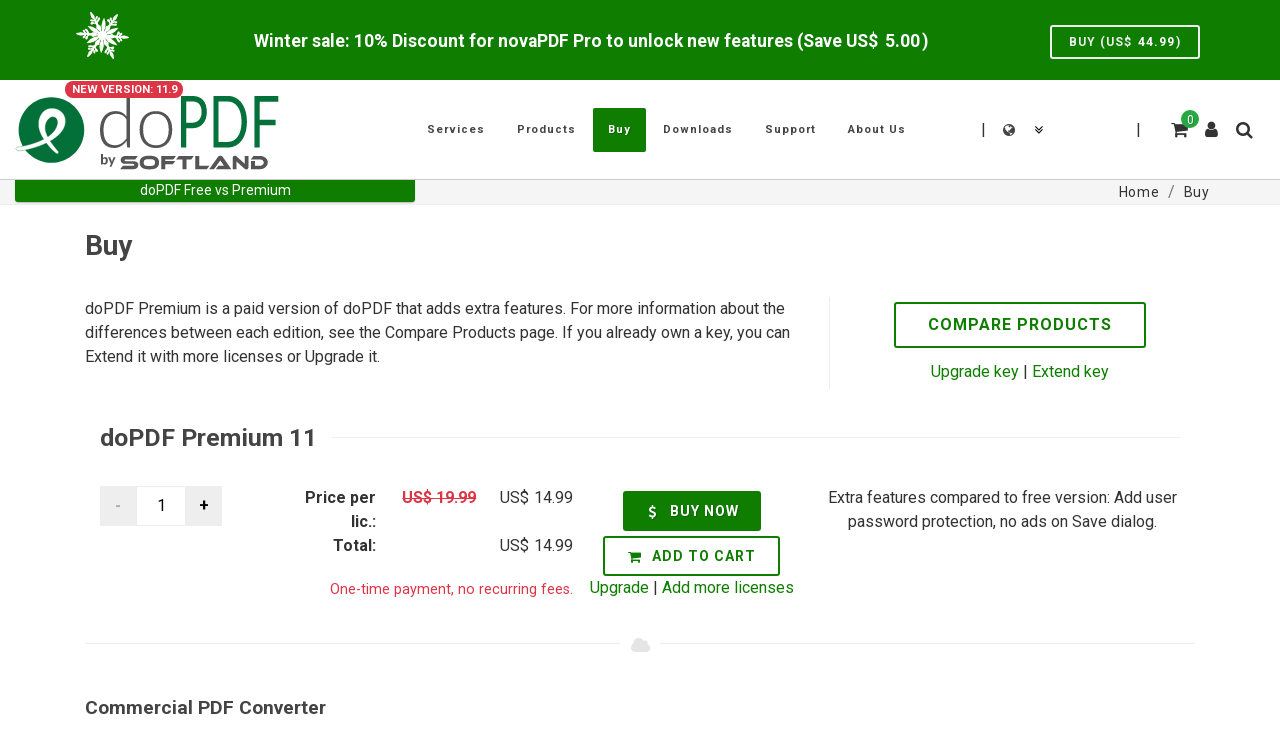

--- FILE ---
content_type: text/html; charset=utf-8
request_url: https://www.google.com/recaptcha/api2/aframe
body_size: 266
content:
<!DOCTYPE HTML><html><head><meta http-equiv="content-type" content="text/html; charset=UTF-8"></head><body><script nonce="BAKTKCaiux_Gcmnyg_cgXw">/** Anti-fraud and anti-abuse applications only. See google.com/recaptcha */ try{var clients={'sodar':'https://pagead2.googlesyndication.com/pagead/sodar?'};window.addEventListener("message",function(a){try{if(a.source===window.parent){var b=JSON.parse(a.data);var c=clients[b['id']];if(c){var d=document.createElement('img');d.src=c+b['params']+'&rc='+(localStorage.getItem("rc::a")?sessionStorage.getItem("rc::b"):"");window.document.body.appendChild(d);sessionStorage.setItem("rc::e",parseInt(sessionStorage.getItem("rc::e")||0)+1);localStorage.setItem("rc::h",'1769079178414');}}}catch(b){}});window.parent.postMessage("_grecaptcha_ready", "*");}catch(b){}</script></body></html>

--- FILE ---
content_type: application/javascript; charset=utf-8
request_url: https://fundingchoicesmessages.google.com/f/AGSKWxXigsg2et_NEDT7SXAl_1TpibiERdkbyqKFsgFW_9cBj291NVsFXWUV5zHi3C94tFWHF40EUrKGmWiUpoh2k6Mbx3LdCrDbYznAnyTkTKu4dCOZq7LHUu9U2kkotUJpqLR84w3IIVqimi1yxupwECqw6I0Xxs-SZm9BMbR4WlGBFFpysj5H15C8FcwZ/_-mid-ad.-728x90px-/ads/default_/Box-ad-/responsive-ad.
body_size: -1289
content:
window['f8ea9bb6-6273-40db-b917-3a89e0ac2997'] = true;

--- FILE ---
content_type: text/javascript
request_url: https://www.dopdf.com/modules/mod-slcart/views/js/buy-cart.js?1asa3oe
body_size: 516
content:
// JS-Script (UM): buy-cart.js @ 2023-08-03 08:04:00 +0000
$(()=>{$("input").attr("autocomplete","off");$('input[type="button"].plus').on("click",t=>{const e=$(t.currentTarget);if(typeof timeoutId!=="undefined"){clearTimeout(timeoutId)}let i=e.attr("data-sku");let a=e.closest("div.quantity").children("input.qty");let s=smartJ$Utils.format_number_int(a.val(),false)+1;if(s<1){s=1}else if(s>9999){s=9999}a.val(s);const r=smartJ$Utils.create_htmid(i);if(s<9999){$('input.plus[data-sku="'+r+'"]').removeAttr("disabled");if(s>1){$('input.minus[data-sku="'+r+'"]').removeAttr("disabled")}else{$('input.minus[data-sku="'+r+'"]').prop("disabled",true)}}else{$('input.plus[data-sku="'+r+'"]').prop("disabled",true)}timeoutId=setTimeout(()=>{requestChangeQty(e)},500)});$('input[type="button"].minus').on("click",t=>{const e=$(t.currentTarget);if(typeof timeoutId!=="undefined"){clearTimeout(timeoutId)}let i=e.attr("data-sku");let a=e.closest("div.quantity").children("input.qty");let s=smartJ$Utils.format_number_int(a.val(),false)-1;if(s<1){s=1}else if(s>9999){s=9999}a.val(s);const r=smartJ$Utils.create_htmid(i);if(s<9999){$('input.plus[data-sku="'+r+'"]').removeAttr("disabled");if(s>1){$('input.minus[data-sku="'+r+'"]').removeAttr("disabled")}else{$('input.minus[data-sku="'+r+'"]').prop("disabled",true)}}else{$('input.plus[data-sku="'+r+'"]').prop("disabled",true)}timeoutId=setTimeout(()=>{requestChangeQty(e)},500)});const t="change keyup";$("input.qty").off("change").on(t,t=>{const e=$(t.currentTarget);if(typeof timeoutId!=="undefined"){clearTimeout(timeoutId)}let i=smartJ$Utils.format_number_int(e.val(),false);if(i<1){i=1}else if(i>9999){i=9999}e.val(i);timeoutId=setTimeout(()=>{requestChangeQty(e)},500);return false})});const requestChangeQty=t=>{let e=t.attr("data-sku");let i=t.attr("data-back-key");let a=t.attr("data-serial");if(typeof a==="undefined"){a=""}let s=t.attr("data-type");if(typeof s==="undefined"){s="s"}const r=$(".qty-"+e);let u=smartJ$Utils.format_number_int(r.val(),false);if(u<1){u=1}else if(u>9999){u=9999}r.val(u);const n=smartJ$Utils.create_htmid(e);if(u<9999){$('input.plus[data-sku="'+n+'"]').removeAttr("disabled");if(u>1){$('input.minus[data-sku="'+n+'"]').removeAttr("disabled")}else{$('input.minus[data-sku="'+n+'"]').prop("disabled",true)}}else{$('input.plus[data-sku="'+n+'"]').prop("disabled",true)}let d=SmartJS_BrowserUtils.AjaxRequestFromURL("cart.product-change-qty-ops.json","GET","json",{sku:String(e),qty:String(u),serial:String(a),type:String(String(s)),crrpage:String(smartCrrPage)});d.done(t=>{if(t.status=="OK"){$(".price-"+e).html(t.prices.vdPrice);$(".price-"+e).text(t.prices.vdPrice);$(".striked-price-"+e+" .softland-price").text(t.prices.strikedPrice);$(".price-enduser-"+e).text(t.prices.enduserTotal);$(".total-"+e).text(t.prices.total);$(".buy-now-"+e).attr("data-qty",u);$(".add-to-cart-"+e).attr("data-qty",u);if(t.teaser!=""){$(".discount-teaser-"+e).show();$(".discount-teaser-"+e).text(t.teaser)}else{$(".discount-teaser-"+e).hide()}CartJS.saveBackCookie(e,u,i)}})};
// #END


--- FILE ---
content_type: text/javascript
request_url: https://www.dopdf.com/etc/templates/default/js/js-common.js?1asa3oe
body_size: 5567
content:
// JS-Script (UM): js-common.js @ 2023-08-03 08:01:23 +0000
var $=jQuery.noConflict();$.fn.inlineStyle=function(e){return this.prop("style")[$.camelCase(e)]};$.fn.doOnce=function(e){this.length&&e.apply(this);return this};(function(){var l=0;var e=["ms","moz","webkit","o"];for(var s=0;s<e.length&&!window.requestAnimationFrame;++s){window.requestAnimationFrame=window[e[s]+"RequestAnimationFrame"];window.cancelAnimationFrame=window[e[s]+"CancelAnimationFrame"]||window[e[s]+"CancelRequestAnimationFrame"]}if(!window.requestAnimationFrame)window.requestAnimationFrame=function(e,s){var t=(new Date).getTime();var a=Math.max(0,16-(t-l));var i=window.setTimeout(function(){e(t+a)},a);l=t+a;return i};if(!window.cancelAnimationFrame)window.cancelAnimationFrame=function(e){clearTimeout(e)}})();function debounce(t,a,i){var l,n,o,r,d;return function(){o=this;n=arguments;r=new Date;var s=function(){var e=new Date-r;if(e<a){l=setTimeout(s,a-e)}else{l=null;if(!i)d=t.apply(o,n)}};var e=i&&!l;if(!l){l=setTimeout(s,a)}if(e)d=t.apply(o,n);return d}}var requesting=false;var killRequesting=debounce(function(){requesting=false},100);var SEMICOLON=SEMICOLON||{};(function(c){"use strict";SEMICOLON.initialize={init:function(){SEMICOLON.initialize.goToTop();SEMICOLON.initialize.dataResponsiveClasses();SEMICOLON.initialize.dataResponsiveHeights()},verticalMiddle:function(){if(w.length>0){w.each(function(){let e=c(this),s=e.outerHeight(),t=l.outerHeight();if(e.parents("#slider").length>0&&!e.hasClass("ignore-header")){if(l.hasClass("transparent-header")&&(f.hasClass("device-xl")||f.hasClass("device-lg"))){s=s-70;if(I.next("#header").length>0){s=s+t}}}if(f.hasClass("device-sm")||f.hasClass("device-xs")){if(e.parents(".full-screen").length&&!e.parents(".force-full-screen").length){if(e.children(".col-padding").length>0){e.css({position:"relative",top:"0",width:"auto",marginTop:"0"}).addClass("clearfix")}else{e.css({position:"relative",top:"0",width:"auto",marginTop:"0",paddingTop:"60px",paddingBottom:"60px"}).addClass("clearfix")}}else{e.css({position:"absolute",top:"50%",width:"100%",paddingTop:"0",paddingBottom:"0",marginTop:-(s/2)+"px"})}}else{e.css({position:"absolute",top:"50%",width:"100%",paddingTop:"0",paddingBottom:"0",marginTop:-(s/2)+"px"})}})}},fullScreen:function(){if(S.length>0){S.each(function(){let e=c(this),s=window.innerHeight?window.innerHeight:i.height(),t=e.attr("data-negative-height");if(e.attr("id")=="slider"){let e=I.offset().top;s=s-e}if(e.parents(".full-screen").length>0){s=e.parents(".full-screen").height()}if(f.hasClass("device-sm")||f.hasClass("device-xs")){if(!e.hasClass("force-full-screen")){s="auto"}}if(t){s=s-Number(t)}e.css("height",s);if(e.attr("id")=="slider"&&!e.hasClass("canvas-slider-grid")){if(e.has(".swiper-slide")){e.find(".swiper-slide").css("height",s)}}})}},goToTop:function(){let e=z.attr("data-speed"),s=z.attr("data-easing");if(!e){e=700}if(!s){s="easeOutQuad"}z.off("click").on("click",function(){c("body,html").stop(true).animate({scrollTop:0},Number(e),s);return false})},goToTopScroll:function(){let e=z.attr("data-mobile"),s=z.attr("data-offset");if(!s){s=450}if(e!="true"&&(f.hasClass("device-sm")||f.hasClass("device-xs"))){return true}if(i.scrollTop()>Number(s)){z.fadeIn();f.addClass("gototop-active")}else{z.fadeOut();f.removeClass("gototop-active")}},testimonialsGrid:function(){if(A.length>0){if(f.hasClass("device-md")||f.hasClass("device-lg")||f.hasClass("device-xl")){let e=0;A.each(function(){c(this).find("li > .testimonial").each(function(){if(c(this).height()>e){e=c(this).height()}});c(this).find("li").height(e);e=0})}else{A.find("li").css({height:"auto"})}}},blogTimelineEntries:function(){c(".post-timeline.grid-2").find(".entry").each(function(){let e=c(this).inlineStyle("left");if(e=="0px"){c(this).removeClass("alt")}else{c(this).addClass("alt")}c(this).find(".entry-timeline").fadeIn()});c(".entry.entry-date-section").next().next().find(".entry-timeline").css({top:"70px"})},topScrollOffset:function(){let e=0;if((f.hasClass("device-xl")||f.hasClass("device-lg"))&&!SEMICOLON.isMobile.any()){if(l.hasClass("sticky-header")){if(y.hasClass("dots-menu")){e=100}else{e=144}}else{if(y.hasClass("dots-menu")){e=140}else{e=184}}if(!y.length){if(l.hasClass("sticky-header")){e=100}else{e=140}}}else{e=40}return e},defineColumns:function(e){let s=4,t=e.attr("data-xl-col"),a=e.attr("data-lg-col"),i=e.attr("data-md-col"),l=e.attr("data-sm-col"),n=e.attr("data-xs-col");if(e.hasClass("portfolio-full")){if(e.hasClass("portfolio-3"))s=3;else if(e.hasClass("portfolio-5"))s=5;else if(e.hasClass("portfolio-6"))s=6;else s=4;if(f.hasClass("device-md")&&(s==4||s==5||s==6)){s=3}else if(f.hasClass("device-sm")&&(s==3||s==4||s==5||s==6)){s=2}else if(f.hasClass("device-xs")){s=1}}else if(e.hasClass("masonry-thumbs")){if(e.hasClass("grid-2"))s=2;else if(e.hasClass("grid-3"))s=3;else if(e.hasClass("grid-5"))s=5;else if(e.hasClass("grid-6"))s=6;else s=4}if(f.hasClass("device-xl")){if(t){s=Number(t)}}else if(f.hasClass("device-lg")){if(a){s=Number(a)}}else if(f.hasClass("device-md")){if(i){s=Number(i)}}else if(f.hasClass("device-sm")){if(l){s=Number(l)}}else if(f.hasClass("device-xs")){if(n){s=Number(n)}}return s},dataResponsiveClasses:function(){let e=c("[data-class-xs]"),s=c("[data-class-sm]"),t=c("[data-class-md]"),a=c("[data-class-lg]"),i=c("[data-class-xl]");if(e.length>0){e.each(function(){let e=c(this),s=e.attr("data-class-xs"),t=e.attr("data-class-sm")+" "+e.attr("data-class-md")+" "+e.attr("data-class-lg")+" "+e.attr("data-class-xl");if(f.hasClass("device-xs")){e.removeClass(t);e.addClass(s)}})}if(s.length>0){s.each(function(){let e=c(this),s=e.attr("data-class-sm"),t=e.attr("data-class-xs")+" "+e.attr("data-class-md")+" "+e.attr("data-class-lg")+" "+e.attr("data-class-xl");if(f.hasClass("device-sm")){e.removeClass(t);e.addClass(s)}})}if(t.length>0){t.each(function(){let e=c(this),s=e.attr("data-class-md"),t=e.attr("data-class-xs")+" "+e.attr("data-class-sm")+" "+e.attr("data-class-lg")+" "+e.attr("data-class-xl");if(f.hasClass("device-md")){e.removeClass(t);e.addClass(s)}})}if(a.length>0){a.each(function(){let e=c(this),s=e.attr("data-class-lg"),t=e.attr("data-class-xs")+" "+e.attr("data-class-sm")+" "+e.attr("data-class-md")+" "+e.attr("data-class-xl");if(f.hasClass("device-lg")){e.removeClass(t);e.addClass(s)}})}if(i.length>0){i.each(function(){let e=c(this),s=e.attr("data-class-xl"),t=e.attr("data-class-xs")+" "+e.attr("data-class-sm")+" "+e.attr("data-class-md")+" "+e.attr("data-class-lg");if(f.hasClass("device-xl")){e.removeClass(t);e.addClass(s)}})}},dataResponsiveHeights:function(){let e=c("[data-height-xs]"),s=c("[data-height-sm]"),t=c("[data-height-md]"),a=c("[data-height-lg]"),i=c("[data-height-xl]");if(e.length>0){e.each(function(){let e=c(this),s=e.attr("data-height-xs");if(f.hasClass("device-xs")){if(s!=""){e.css("height",s)}}})}if(s.length>0){s.each(function(){let e=c(this),s=e.attr("data-height-sm");if(f.hasClass("device-sm")){if(s!=""){e.css("height",s)}}})}if(t.length>0){t.each(function(){let e=c(this),s=e.attr("data-height-md");if(f.hasClass("device-md")){if(s!=""){e.css("height",s)}}})}if(a.length>0){a.each(function(){let e=c(this),s=e.attr("data-height-lg");if(f.hasClass("device-lg")){if(s!=""){e.css("height",s)}}})}if(i.length>0){i.each(function(){let e=c(this),s=e.attr("data-height-xl");if(f.hasClass("device-xl")){if(s!=""){e.css("height",s)}}})}}};SEMICOLON.header={init:function(){SEMICOLON.header.initialize();SEMICOLON.header.menufunctions();SEMICOLON.header.fullWidthMenu();SEMICOLON.header.stickyMenu();SEMICOLON.header.stickyPageMenu();SEMICOLON.header.logo();SEMICOLON.header.topsearch()},initialize:function(){let e=c(".menu-item:has(.sub-menu-container)");e.addClass("sub-menu");c(".menu-item:not(.mega-menu-title):has(.sub-menu-container):not(:has(.sub-menu-trigger))").append('<button class="sub-menu-trigger fa fa-chevron-right"></button>');SEMICOLON.header.menuInvert()},menuInvert:function(e){let s=e||c(".mega-menu-content, .sub-menu-container, .top-links-section");s.children().css({display:"block"});s.css({display:"block"});s.each(function(e,s){let t=c(s),a=t.offset(),i=t.width();if(o-(i+a.left)<0){t.addClass("menu-pos-invert")}});if(f.hasClass("device-xl")||f.hasClass("device-lg")){s.children().css({display:""});s.css({display:""})}},menufunctions:function(){let e=c(".menu-item:has(.sub-menu-container)"),s=e.children(".menu-link"),i=".mega-menu-content, .sub-menu-container",l=c(i),n=".menu-item",o=".sub-menu",r=M.attr("data-trigger-speed")||200,d=".sub-menu-trigger",t;r=Number(r);t=e.children(d);if(f.hasClass("device-md")||f.hasClass("device-sm")||f.hasClass("device-xs")||f.hasClass("device-touch")){t.removeClass("fa-rotate-90");c(n).find(l).filter(":not(:animated)").stop(true,true).slideUp(r,function(){f.toggleClass("primary-menu-open",false)});t=t.add(s.filter('[href^="#"]'));c("nav > ul > li.menu-item.sub-menu a").off("click").on("click",function(e){c(this).parent().children(d).trigger("click")});let a=null;t.off("click").on("click",function(e){let s=c(this);if(s[0]==a)return false;a=s[0];s.parents(o).siblings().find(d).removeClass("fa-rotate-90");s.parents(o).siblings().find(l).filter(":not(:animated)").stop(true,true).slideUp(r);s.parent(n).children(i).filter(":not(:animated)").stop(true,true).slideToggle(r,function(){a=null});let t=s.parent(n).children(d);if(!t.hasClass("fa-rotate-90")){t.addClass("fa-rotate-90")}else{t.removeClass("fa-rotate-90")}e.preventDefault()})}c(".top-links ul li:has(ul) > a, #primary-menu.with-arrows > ul > li:has(ul) > a > div, #primary-menu.with-arrows > div > ul > li:has(ul) > a > div, #page-menu nav ul li:has(ul) > a > div").append('<i class="fa fa-angle-down"></i>');c(".top-links > ul").addClass("clearfix");if(c(".top-links").hasClass("on-click")||(f.hasClass("device-md")||f.hasClass("device-sm")||f.hasClass("device-xs"))){c(".top-links li:has(ul,.top-link-section) > a").on("click touchend",function(e){c(this).parents("li").siblings().find("ul,.top-link-section").removeClass("d-block");c(this).parent("li").children("ul,.top-link-section").toggleClass("d-block");e.preventDefault()})}},fullWidthMenu:function(){if(f.hasClass("stretched")){if(l.find(".container-fullwidth").length>0){c(".mega-menu .mega-menu-content").css({width:e.width()-120})}if(l.hasClass("full-header")){c(".mega-menu .mega-menu-content").css({width:e.width()-60})}}else{if(l.find(".container-fullwidth").length>0){c(".mega-menu .mega-menu-content").css({width:e.width()-120})}if(l.hasClass("full-header")){c(".mega-menu .mega-menu-content").css({width:e.width()-80})}}},stickyMenu:function(e){if(i.scrollTop()>e){if(f.hasClass("device-xl")||f.hasClass("device-lg")){c("body:not(.side-header) #header:not(.no-sticky)").addClass("sticky-header");if(!n.hasClass("force-not-dark")){n.removeClass("not-dark")}SEMICOLON.header.stickyMenuClass()}else if(f.hasClass("device-sm")||f.hasClass("device-xs")||f.hasClass("device-md")){if(f.hasClass("sticky-responsive-menu")){c("#header:not(.no-sticky)").addClass("responsive-sticky-header");SEMICOLON.header.stickyMenuClass()}}}else{SEMICOLON.header.removeStickyness()}},stickyPageMenu:function(e){if(i.scrollTop()>e){if(f.hasClass("device-xl")||f.hasClass("device-lg")){c("#page-menu:not(.dots-menu,.no-sticky)").addClass("sticky-page-menu")}else if(f.hasClass("device-sm")||f.hasClass("device-xs")||f.hasClass("device-md")){if(f.hasClass("sticky-responsive-pagemenu")){c("#page-menu:not(.dots-menu,.no-sticky)").addClass("sticky-page-menu")}}}else{c("#page-menu:not(.dots-menu,.no-sticky)").removeClass("sticky-page-menu")}},removeStickyness:function(){if(l.hasClass("sticky-header")){c("body:not(.side-header) #header:not(.no-sticky)").removeClass("sticky-header");l.removeClass().addClass(s);n.removeClass().addClass(t);if(!n.hasClass("force-not-dark")){n.removeClass("not-dark")}}if(l.hasClass("responsive-sticky-header")){c("body.sticky-responsive-menu #header").removeClass("responsive-sticky-header")}if((f.hasClass("device-sm")||f.hasClass("device-xs")||f.hasClass("device-md"))&&typeof r==="undefined"){l.removeClass().addClass(s);n.removeClass().addClass(t);if(!n.hasClass("force-not-dark")){n.removeClass("not-dark")}}},logo:function(){if((l.hasClass("dark")||f.hasClass("dark"))&&!n.hasClass("not-dark")){if(m){d.find("img").attr("src",m)}if(p){h.find("img").attr("src",p)}}else{if(u){d.find("img").attr("src",u)}if(g){h.find("img").attr("src",g)}}if(l.hasClass("sticky-header")){if(C){d.find("img").attr("src",C)}if(v){h.find("img").attr("src",v)}}if(f.hasClass("device-sm")||f.hasClass("device-xs")){if(O){d.find("img").attr("src",O)}if(k){h.find("img").attr("src",k)}}},stickyMenuClass:function(){let s="";if(a){s=a.split(/ +/)}let t=s.length;if(t>0){let e=0;for(e=0;e<t;e++){if(s[e]=="not-dark"){l.removeClass("dark");n.addClass("not-dark")}else if(s[e]=="dark"){n.removeClass("not-dark force-not-dark");if(!l.hasClass(s[e])){l.addClass(s[e])}}else if(!l.hasClass(s[e])){l.addClass(s[e])}}}},responsiveMenuClass:function(){if(f.hasClass("device-sm")||f.hasClass("device-xs")||f.hasClass("device-md")){let s="";if(r){s=r.split(/ +/)}let t=s.length;if(t>0){let e=0;for(e=0;e<t;e++){if(s[e]=="not-dark"){l.removeClass("dark");n.addClass("not-dark")}else if(s[e]=="dark"){n.removeClass("not-dark force-not-dark");if(!l.hasClass(s[e])){l.addClass(s[e])}}else if(!l.hasClass(s[e])){l.addClass(s[e])}}}SEMICOLON.header.logo()}},toggleSearchItems:function(){E.toggleClass("top-cart-open",false);if(!f.hasClass("top-search-open")){if(smartCrrPage=="search")c("#top-search").css({"margin-top":"40px"});c("#top-search-trigger").find("i").replaceWith('<i class="fa fa-remove fa-lg"></i>');c("#button-search-top-header").show()}else{c("#top-search-trigger").find("i").replaceWith('<i class="fa fa-search fa-lg"></i>');c("#button-search-top-header").hide();if(smartCrrPage=="search")c("#top-search-trigger").find("i").addClass("color-usr-selected").css("padding","6px 5px")}c(".top-acount-content").hide();f.toggleClass("primary-menu-open",false);f.toggleClass("top-search-open");c("#top-search-trigger").trigger("triggerKeywords");c("#top-search input").on("input",function(){if(c(this).val()!=""){c("#button-search-top-header").prop("disabled",false)}else{c("#button-search-top-header").prop("disabled",true)}})},hideMenu:function(){c("#primary-menu > ul, #primary-menu > div > ul").toggleClass("d-block",false);y.toggleClass("pagemenu-active",false);f.toggleClass("primary-menu-open",false)},topsearch:function(){c(document).on("click",function(e){if(!c(e.target).closest("#top-search").length&&f.hasClass("top-search-open")){SEMICOLON.header.toggleSearchItems();f.removeClass("top-search-open")}if(!c(e.target).closest("#top-cart").length&&E.hasClass("top-cart-open")){E.toggleClass("top-cart-open",false);f.toggleClass("primary-menu-open",false)}if(!c(e.target).closest("#side-panel").length&&f.hasClass("side-panel-open")){f.toggleClass("side-panel-open",false);f.toggleClass("primary-menu-open",false)}});c("#top-search-trigger").off("click").on("click",function(e){e.stopPropagation();e.preventDefault();SEMICOLON.header.toggleSearchItems();SEMICOLON.header.hideMenu();if(f.hasClass("top-search-open")){x.find("input").focus()}})}};SEMICOLON.widget={init:function(){SEMICOLON.widget.toggles();SEMICOLON.widget.accordions();SEMICOLON.widget.progress();SEMICOLON.widget.navTree();SEMICOLON.widget.linkScroll();SEMICOLON.widget.extras()},formatNumber:function(e){return e.toString().replace(/(\d)(?=(\d{3})+(?!\d))/g,"$1.")},toggles:function(){let e=c(".toggle");if(e.length>0){e.each(function(){let e=c(this),s=e.attr("data-state");if(s!="open"){e.children(".togglec").hide()}else{e.children(".togglet").addClass("toggleta")}e.children(".togglet").off("click").on("click",function(){c(this).toggleClass("toggleta").next(".togglec").slideToggle(300);return true})})}},accordions:function(){let e=c(".accordion");if(e.length>0){e.each(function(){let s=c(this),e=s.attr("data-state"),t=s.attr("data-active");if(!t){t=0}else{t=t-1}s.find(".acc_content").hide();if(e!="closed"){s.find(".acctitle:eq("+Number(t)+")").addClass("acctitlec").next().show()}s.find(".acctitle").off("click").on("click",function(){if(c(this).next().is(":hidden")){s.find(".acctitle").removeClass("acctitlec").next().slideUp("normal");let e=c(this);c(this).toggleClass("acctitlec").next().stop().slideDown("normal",function(){if((f.hasClass("device-sm")||f.hasClass("device-xs"))&&s.hasClass("scroll-on-open")){c("html,body").stop(true).animate({scrollTop:e.offset().top-(SEMICOLON.initialize.topScrollOffset()-40)},800,"easeOutQuad")}})}return false})})}},progress:function(){if(!c().appear){return true}let e=c(".progress");if(e.length>0){e.each(function(){let e=c(this),s=e.parent("li"),t=s.attr("data-percent");if(f.hasClass("device-xl")||f.hasClass("device-lg")){e.appear(function(){if(!s.hasClass("skills-animated")){s.find(".progress").css({width:t+"%"}).addClass("skills-animated")}},{accX:0,accY:-120},"easeInCubic")}else{s.find(".progress").css({width:t+"%"})}})}},navTree:function(){let e=c(".nav-tree");if(e.length>0){e.each(function(){let t=c(this),a=t.attr("data-speed"),i=t.attr("data-easing");if(!a){a=250}if(!i){i="swing"}t.find("ul li:has(ul)").addClass("sub-menu");t.find("ul li:has(ul) > a").append(' <i class="fa fa-angle-down"></i>');if(t.hasClass("on-hover")){t.find("ul li:has(ul):not(.active)").hover(function(e){c(this).children("ul").stop(true,true).slideDown(Number(a),i)},function(){c(this).children("ul").delay(250).slideUp(Number(a),i)})}else{t.find("ul li:has(ul) > a").off("click").on("click",function(e){e.preventDefault();let s=c(this);t.find("ul li").not(s.parents()).removeClass("active");s.parent().children("ul").slideToggle(Number(a),i,function(){c(this).find("ul").hide();c(this).find("li.active").removeClass("active")});t.find("ul li > ul").not(s.parent().children("ul")).not(s.parents("ul")).slideUp(Number(a),i);s.parent("li:has(ul)").toggleClass("active")})}})}},notifications:function(e,s,t,a,i,l){if(typeof jQuery.toastr==="undefined"){console.log("Semicolon notifications: Toastr not Defined.");return true}let n=jQuery.toastr;let o="";if(typeof l=="string"){o=l}if(typeof e==="undefined"){e="top-right"}if(typeof s==="undefined"){s="info"}if(typeof t==="undefined"){t=""}if(typeof a==="undefined"){a=2e3}if(typeof i==="undefined"){i=true}if(!e){e="toast-top-right"}else{e="toast-"+e}if(!t){t="Please set a message!"}if(!a){a=5e3}if(i=="true"){i=true}else{i=false}var r=n.translateCssClasses(r);let d=t;if(s=="warning"){r=n.translateCssClasses("warning");d='<i class="fa fa-info-circle"></i> &nbsp; '+t}else if(s=="error"){r=n.translateCssClasses("error");d='<i class="fa fa-exclamation-triangle"></i> &nbsp; '+t}else if(s=="success"){r=n.translateCssClasses("success");d='<i class="fa fa-check"></i> &nbsp; '+t}jQuery.toastr.notify({appearanceClass:String(r),title:String(o),message:String(d),timeOut:Number(a),closeButton:i,closeHtml:'<button><i class="fa fa-remove"></i></button>',positionClass:e});return false},linkScroll:function(){c("[data-scrollto]").off("click").on("click",function(){let e=c(this),s=e.attr("data-scrollto"),t=e.attr("data-speed"),a=e.attr("data-offset"),i=e.attr("data-easing"),l=e.attr("data-highlight");if(e.parents("#primary-menu").hasClass("on-click")){return true}if(!t){t=750}if(!a){a=SEMICOLON.initialize.topScrollOffset()}if(!i){i="easeOutQuad"}c("html,body").stop(true).animate({scrollTop:c(s).offset().top-Number(a)},Number(t),i,function(){if(l){if(c(s).find(".highlight-me").length>0){c(s).find(".highlight-me").animate({backgroundColor:l},300);let e=setTimeout(function(){c(s).find(".highlight-me").animate({backgroundColor:"transparent"},300)},500)}else{c(s).animate({backgroundColor:l},300);let e=setTimeout(function(){c(s).animate({backgroundColor:"transparent"},300)},500)}}});return false})},extras:function(){if(c().tooltip){c('[data-toggle="tooltip"]').tooltip({container:"body"})}else{console.log("extras: Bootstrap Tooltip not defined.")}if(c().popover){c("[data-toggle=popover]").popover()}else{console.log("extras: Bootstrap Popover not defined.")}c(".style-msg").on("click",".close",function(e){c(this).parents(".style-msg").slideUp();e.preventDefault()});c("#primary-menu-trigger").off("click").on("click",function(){if(c("#primary-menu").find("ul.mobile-primary-menu").length>0){c("#primary-menu > ul.mobile-primary-menu, #primary-menu > div > ul.mobile-primary-menu").toggleClass("d-block")}else{c("#primary-menu > ul, #primary-menu > div > ul").toggleClass("d-block")}f.toggleClass("primary-menu-open");c(".top-acount-content").hide();E.toggleClass("top-cart-open",false);return false});c("#page-submenu-trigger").off("click").on("click",function(){f.toggleClass("top-search-open",false);y.toggleClass("pagemenu-active");return false});y.find("nav").off("click").on("click",function(e){f.toggleClass("top-search-open",false);E.toggleClass("top-cart-open",false)});if(SEMICOLON.isMobile.any()){f.addClass("device-touch")}}};SEMICOLON.isMobile={Android:function(){return navigator.userAgent.match(/Android/i)},BlackBerry:function(){return navigator.userAgent.match(/BlackBerry/i)},iOS:function(){return navigator.userAgent.match(/iPhone|iPad|iPod/i)},Opera:function(){return navigator.userAgent.match(/Opera Mini/i)},Windows:function(){return navigator.userAgent.match(/IEMobile/i)},any:function(){return SEMICOLON.isMobile.Android()||SEMICOLON.isMobile.BlackBerry()||SEMICOLON.isMobile.iOS()||SEMICOLON.isMobile.Opera()||SEMICOLON.isMobile.Windows()}};SEMICOLON.documentOnResize={init:function(){let e=setTimeout(function(){SEMICOLON.header.fullWidthMenu();SEMICOLON.initialize.dataResponsiveHeights();SEMICOLON.initialize.testimonialsGrid();SEMICOLON.initialize.dataResponsiveClasses();SEMICOLON.initialize.fullScreen();SEMICOLON.initialize.verticalMiddle();if(f.hasClass("device-xl")||f.hasClass("device-lg")){c("#primary-menu").find("ul.mobile-primary-menu").removeClass("d-block")}},500);o=i.width()}};SEMICOLON.documentOnReady={init:function(){SEMICOLON.initialize.init();SEMICOLON.header.init();SEMICOLON.widget.init();SEMICOLON.documentOnReady.windowscroll()},windowscroll:function(){let e=0,s=0,t=0;if(l.length>0){e=l.offset().top}if(l.length>0){s=n.offset().top}if(y.length>0){if(l.length>0&&!l.hasClass("no-sticky")){if(l.hasClass("sticky-style-2")||l.hasClass("sticky-style-3")){t=y.offset().top-n.outerHeight()}else{t=y.offset().top-l.outerHeight()}}else{t=y.offset().top}}let a=l.attr("data-sticky-offset");if(typeof a!=="undefined"){if(a=="full"){s=i.height();let e=l.attr("data-sticky-offset-negative");if(typeof e!=="undefined"){s=s-e-1}}else{s=Number(a)}}SEMICOLON.header.stickyMenu(s);SEMICOLON.header.stickyPageMenu(t);i.on("scroll",function(){SEMICOLON.initialize.goToTopScroll();c("body.open-header.close-header-on-scroll").removeClass("side-header-open");SEMICOLON.header.stickyMenu(s);SEMICOLON.header.stickyPageMenu(t);SEMICOLON.header.logo()})}};SEMICOLON.documentOnLoad={init:function(){SEMICOLON.initialize.testimonialsGrid();SEMICOLON.header.responsiveMenuClass();SEMICOLON.initialize.verticalMiddle()}};var i=c(window),f=c("body"),e=c("#wrapper"),l=c("#header"),n=c("#header-wrap"),o=i.width(),s=l.attr("class"),t=n.attr("class"),a=l.attr("data-sticky-class"),r=l.attr("data-responsive-class"),d=c("#logo").find(".standard-logo"),h=c("#logo").find(".retina-logo"),u=d.find("img").attr("src"),g=h.find("img").attr("src"),m=d.attr("data-dark-logo"),p=h.attr("data-dark-logo"),C=d.attr("data-sticky-logo"),v=h.attr("data-sticky-logo"),O=d.attr("data-mobile-logo"),k=h.attr("data-mobile-logo"),y=c("#page-menu"),b=c(".one-page-menu"),M=c(".primary-menu"),w=c(".vertical-middle"),S=c(".full-screen"),N=c(".slider-element"),I=c("#slider"),x=c("#top-search"),E=c("#top-cart"),L=c(".si-sticky"),T=c(".dots-menu"),z=c("#gotoTop"),A=c(".testimonials-grid"),R=c(".page-section");c(function(){i=c(window);f=c("body");e=c("#wrapper");l=c("#header");n=c("#header-wrap");o=i.width();s=l.attr("class");t=n.attr("class");a=l.attr("data-sticky-class");r=l.attr("data-responsive-class");d=c("#logo").find(".standard-logo");h=c("#logo").find(".retina-logo");u=d.find("img").attr("src");g=h.find("img").attr("src");m=d.attr("data-dark-logo");p=h.attr("data-dark-logo");C=d.attr("data-sticky-logo");v=h.attr("data-sticky-logo");O=d.attr("data-mobile-logo");k=h.attr("data-mobile-logo");M=c(".primary-menu"),y=c("#page-menu");b=c(".one-page-menu");w=c(".vertical-middle");S=c(".full-screen");N=c(".slider-element");I=c("#slider");x=c("#top-search");E=c("#top-cart");L=c(".si-sticky");T=c(".dots-menu");z=c("#gotoTop");A=c(".testimonials-grid");R=c(".page-section");SEMICOLON.documentOnReady.init()});i.on("load",function(){SEMICOLON.documentOnLoad.init()});i.on("resize",SEMICOLON.documentOnResize.init)})(jQuery);
// #END
